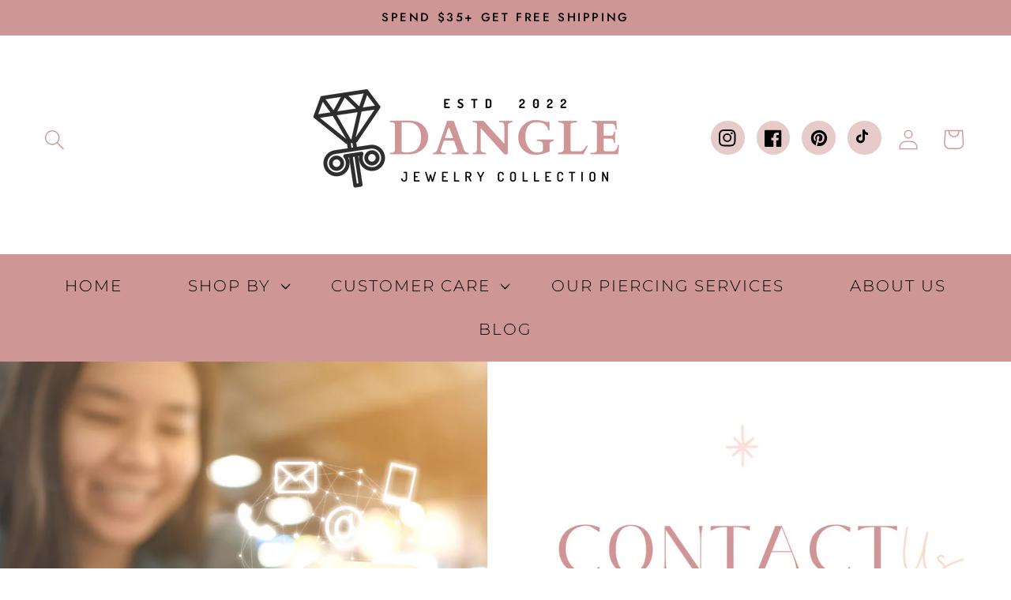

--- FILE ---
content_type: text/css
request_url: https://thedanglejewelrycollection.com/cdn/shop/t/6/assets/component-list-menu.css?v=31764922294098400011659639599
body_size: -509
content:
.list-menu--right {
  right: 0;
}

.list-menu--disclosure {
  position: absolute;
    min-width: 100%;
    width: 27rem;
    border: 0px solid rgba(var(--color-link),var(--alpha-link));
    background-color: rgba(var(--color-base-accent-1),1);
    text-align: center;
}

.list-menu--disclosure:focus {
  outline: none;
}

.list-menu__item--active {
  text-decoration: none;
  text-underline-offset: 0.3rem;
}

.list-menu__item--active:hover {
  text-decoration-thickness: 0.2rem;
}

.list-menu--disclosure.localization-selector {
  max-height: 18rem;
  overflow: auto;
  width: 10rem;
  padding: 0.5rem;
}


--- FILE ---
content_type: text/css
request_url: https://thedanglejewelrycollection.com/cdn/shop/t/6/assets/component-list-social.css?v=111729650215628276131659639599
body_size: -492
content:
.list-social{display:flex;flex-wrap:wrap;justify-content:flex-end}@media only screen and (max-width: 749px){.list-social{justify-content:center}}.list-social__item .icon{height:1.8rem;width:1.8rem;color:rgba(var(--color-base-outline-button-labels),1)}.list-social__link{align-items:center;display:flex;padding:.8rem;border-radius:100px;margin-left:10px;margin-top:5px;margin-right:5px;background-color:rgb(var(--color-base-accent-1),.5)}.list-social__link:hover .icon{transform:scale(1.2)}
/*# sourceMappingURL=/cdn/shop/t/6/assets/component-list-social.css.map?v=111729650215628276131659639599 */
